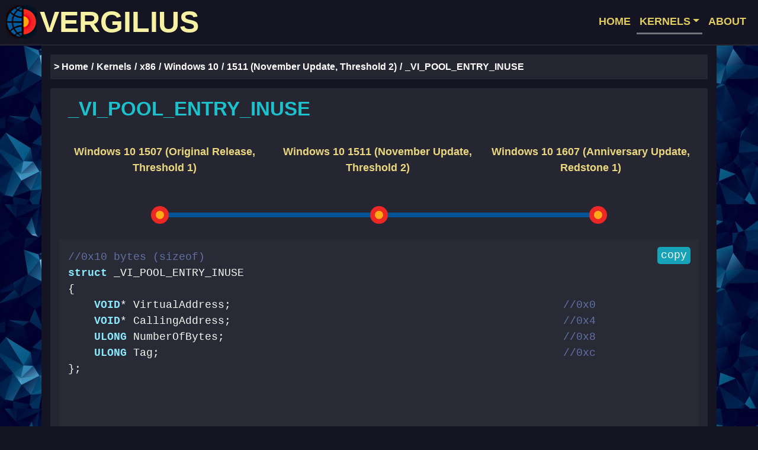

--- FILE ---
content_type: text/html; charset=utf-8
request_url: https://www.vergiliusproject.com/kernels/x86/windows-10/1511/_VI_POOL_ENTRY_INUSE
body_size: 2284
content:
<!DOCTYPE html><html><head><meta charset="utf-8"><meta name="viewport" content="width=device-width, initial-scale=1"><meta name="twitter:card" content="summary"><meta property="og:url" content="https://www.vergiliusproject.com"><meta property="og:title" content="Vergilius Project"><meta property="og:description" content="Take a look into the depths of Windows kernels and reveal more than 60000 undocumented structures."><meta property="og:image" content="https://www.vergiliusproject.com/images/bigback.jpg"><title>Vergilius Project | _VI_POOL_ENTRY_INUSE</title><link href="/images/favicon.ico" rel="icon" type="image/x-icon"><link rel="canonical" href="https://www.vergiliusproject.com/kernels/x86/windows-10/1511/_VI_POOL_ENTRY_INUSE"><link rel="stylesheet" href="/css/dracula.css"><link rel="stylesheet" href="https://cdn.jsdelivr.net/npm/bootstrap@4.6.2/dist/css/bootstrap.min.css" integrity="sha384-xOolHFLEh07PJGoPkLv1IbcEPTNtaed2xpHsD9ESMhqIYd0nLMwNLD69Npy4HI+N" crossorigin="anonymous"><link rel="stylesheet" href="/css/verg.css?v=2"><link rel="stylesheet" href="https://cdn.jsdelivr.net/npm/socicon@3.0.5/css/socicon.min.css"><link rel="prefetch" href="/images/bigback.jpg"><link rel="prefetch" href="/images/abstrHalf.jpg"><link rel="prefetch" href="/images/edit.png"><link rel="prefetch" href="/images/inter.jpg"><link rel="prefetch" href="/images/lonelysturn.jpg"><link rel="prefetch" href="/images/mainpla.png"><link rel="prefetch" href="/images/man.jpg"><link rel="prefetch" href="/images/multlong2.jpg"><link rel="prefetch" href="/images/newfam.jpg"><link rel="prefetch" href="/images/view.jpg"><script async="" src="https://www.googletagmanager.com/gtag/js?id=G-YDEP4DNCRR"></script><script>window.dataLayer = window.dataLayer || [];
function gtag() { dataLayer.push(arguments); }
gtag("js", new Date());
gtag("config", "G-YDEP4DNCRR", { 'anonymize_ip': true });</script><script src="https://cdn.jsdelivr.net/npm/jquery@3.5.1/dist/jquery.slim.min.js" integrity="sha384-DfXdz2htPH0lsSSs5nCTpuj/zy4C+OGpamoFVy38MVBnE+IbbVYUew+OrCXaRkfj" crossorigin="anonymous"></script><script src="https://cdn.jsdelivr.net/npm/popper.js@1.16.1/dist/umd/popper.min.js" integrity="sha384-9/reFTGAW83EW2RDu2S0VKaIzap3H66lZH81PoYlFhbGU+6BZp6G7niu735Sk7lN" crossorigin="anonymous"></script><script src="https://cdn.jsdelivr.net/npm/bootstrap@4.6.2/dist/js/bootstrap.min.js" integrity="sha384-+sLIOodYLS7CIrQpBjl+C7nPvqq+FbNUBDunl/OZv93DB7Ln/533i8e/mZXLi/P+" crossorigin="anonymous"></script><script src="https://cdnjs.cloudflare.com/ajax/libs/clipboard.js/1.7.1/clipboard.min.js" integrity="sha384-cV+rhyOuRHc9Ub/91rihWcGmMmCXDeksTtCihMupQHSsi8GIIRDG0ThDc3HGQFJ3" crossorigin="anonymous"></script><script src="/js/highlight.pack.js"></script><script>hljs.initHighlightingOnLoad();</script></head><body><nav class="navbar navbar-expand-lg navbar-light bg-dark"><a class="navbar-brand" href="/" tabindex="-1"><img class="d-inline-block logo" src="/images/logo.png" width="52" height="57" alt="">VERGILIUS</a><button class="navbar-toggler" type="button" data-toggle="collapse" data-target="#navbarSupportedContent" aria-controls="navbarSupportedContent" aria-expanded="false" aria-label="Toggle navigation"><span class="navbar-toggler-icon"></span></button><div class="collapse navbar-collapse" id="navbarSupportedContent"><ul class="navbar-nav ml-auto"><li class="nav-item"><a class="nav-link" href="/" tabindex="-1">HOME</a></li><li class="nav-item dropdown"><a class="nav-link dropdown-toggle active" id="navbarDropdown" href="/kernels" tabindex="-1" role="button" data-toggle="dropdown" aria-haspopup="true" aria-expanded="false">KERNELS</a><div class="dropdown-menu dropdown-menu-right" aria-labelledby="navbarDropdown"><div class="container dropdown-menu-style d-block"><div class="row"><div class="col-md-6 no-pad"><a class="dropdown-item blue-item" href="/kernels/x86" tabindex="-1">x86</a><ul type="none"><li><p class="menu-list"><a class="dropdown-item" href="/kernels/x86/windows-10" tabindex="-1">- Windows 10</a></p></li><li><p class="menu-list"><a class="dropdown-item" href="/kernels/x86/windows-8.1" tabindex="-1">- Windows 8.1</a></p></li><li><p class="menu-list"><a class="dropdown-item" href="/kernels/x86/windows-8" tabindex="-1">- Windows 8</a></p></li><li><p class="menu-list"><a class="dropdown-item" href="/kernels/x86/windows-7" tabindex="-1">- Windows 7</a></p></li><li><p class="menu-list"><a class="dropdown-item" href="/kernels/x86/windows-vista" tabindex="-1">- Windows Vista | Server 2008</a></p></li><li><p class="menu-list"><a class="dropdown-item" href="/kernels/x86/server-2003" tabindex="-1">- Server 2003</a></p></li><li><p class="menu-list"><a class="dropdown-item" href="/kernels/x86/windows-xp" tabindex="-1">- Windows XP</a></p></li></ul></div><div class="col-md-6 no-pad"><a class="dropdown-item blue-item" href="/kernels/x64" tabindex="-1">x64</a><ul type="none"><li><p class="menu-list"><a class="dropdown-item" href="/kernels/x64/windows-11" tabindex="-1">- Windows 11</a></p></li><li><p class="menu-list"><a class="dropdown-item" href="/kernels/x64/server-2022" tabindex="-1">- Server 2022</a></p></li><li><p class="menu-list"><a class="dropdown-item" href="/kernels/x64/windows-10" tabindex="-1">- Windows 10</a></p></li><li><p class="menu-list"><a class="dropdown-item" href="/kernels/x64/windows-8.1" tabindex="-1">- Windows 8.1 | Server 2012R2</a></p></li><li><p class="menu-list"><a class="dropdown-item" href="/kernels/x64/windows-8" tabindex="-1">- Windows 8 | Server 2012</a></p></li><li><p class="menu-list"><a class="dropdown-item" href="/kernels/x64/windows-7" tabindex="-1">- Windows 7 | Server 2008R2</a></p></li><li><p class="menu-list"><a class="dropdown-item" href="/kernels/x64/windows-vista" tabindex="-1">- Windows Vista | Server 2008</a></p></li><li><p class="menu-list"><a class="dropdown-item" href="/kernels/x64/windows-xp" tabindex="-1">- Windows XP | Server 2003</a></p></li></ul></div></div></div></div></li><li class="nav-item"><a class="nav-link" href="/about" tabindex="-1">ABOUT</a></li></ul></div></nav><div class="container mainblock main-tdata-sm"><div class="row"><div class="col-md-12 breadcrumbs-col"><nav aria-label="breadcrumb"><ol class="breadcrumb"><li class="breadcrumb-item"><a class="breadcrumb-link" href="/" tabindex="-1">> Home</a></li><li class="breadcrumb-item"><a class="breadcrumb-link" href="/kernels" tabindex="-1">Kernels</a></li><li class="breadcrumb-item"><a class="breadcrumb-link" href="/kernels/x86" tabindex="-1">x86</a></li><li class="breadcrumb-item"><a class="breadcrumb-link" href="/kernels/x86/windows-10" tabindex="-1">Windows 10</a></li><li class="breadcrumb-item"><a class="breadcrumb-link" href="/kernels/x86/windows-10/1511" tabindex="-1">1511 (November Update, Threshold 2)</a></li><li class="breadcrumb-item active" aria-current="page">_VI_POOL_ENTRY_INUSE</li></ol></nav></div></div><div class="row fill"><div class="col-md-12"><div class="container mainblock-content main-tdata-sm"><div class="row"><div class="col-md-12"><h2 class="h2-tdata">_VI_POOL_ENTRY_INUSE</h2></div></div><div class="row"><div class="col-md-12"><div class="container"><div class="row bs-wizard"><div class="col-sm-4 bs-wizard-step completed toprow d-none d-md-block" style="padding-right: 5px;"><div class="text-center bs-wizard-stepnum"><a class="wizard-links" href="/kernels/x86/windows-10/1507/_VI_POOL_ENTRY_INUSE" tabindex="-1">Windows 10 1507 (Original Release, Threshold 1)</a></div></div><div class="col-sm-4 bs-wizard-step complete toprow d-none d-md-block" style="padding-right: 5px;"><div class="text-center bs-wizard-stepnum"><a class="wizard-links" href="/kernels/x86/windows-10/1511/_VI_POOL_ENTRY_INUSE" tabindex="-1">Windows 10 1511 (November Update, Threshold 2)</a></div></div><div class="col-sm-4 bs-wizard-step completed toprow d-none d-md-block" style="padding-right: 5px;"><div class="text-center bs-wizard-stepnum"><a class="wizard-links" href="/kernels/x86/windows-10/1607/_VI_POOL_ENTRY_INUSE" tabindex="-1">Windows 10 1607 (Anniversary Update, Redstone 1)</a></div></div></div></div><div class="row bs-wizard hide-padd"><div class="col-sm-4 bs-wizard-step completed bottomrow d-none d-md-block"><div class="progress"><div class="progress-bar"></div></div><a class="bs-wizard-dot" href="/kernels/x86/windows-10/1507/_VI_POOL_ENTRY_INUSE" tabindex="-1"></a></div><div class="col-sm-4 bs-wizard-step complete bottomrow d-none d-md-block"><div class="progress"><div class="progress-bar"></div></div><a class="bs-wizard-dot" href="/kernels/x86/windows-10/1511/_VI_POOL_ENTRY_INUSE" tabindex="-1"></a></div><div class="col-sm-4 bs-wizard-step completed bottomrow d-none d-md-block"><div class="progress"><div class="progress-bar"></div></div><a class="bs-wizard-dot" href="/kernels/x86/windows-10/1607/_VI_POOL_ENTRY_INUSE" tabindex="-1"></a></div></div></div></div><div class="row"><div class="col-md-12"><div class="container tdata-code"><script type="text/javascript">(function () {
    new Clipboard("#copy-button");
})();</script><pre><code class="c" style="min-height: 300px; padding-left: 0px;"><button class="button btn-info" id="copy-button" data-clipboard-target="#copyblock" tabindex="-1" data-clipboard-action="copy">copy</button><div id="copyblock">//0x10 bytes (sizeof)
struct _VI_POOL_ENTRY_INUSE
{
    VOID* VirtualAddress;                                                   //0x0
    VOID* CallingAddress;                                                   //0x4
    ULONG NumberOfBytes;                                                    //0x8
    ULONG Tag;                                                              //0xc
}; </div></code></pre></div></div></div></div></div></div><div class="row"><div class="col-md-12"><div class="maincross"><h4 class="h4-tdata">Used in</h4><div class="used-in-block"><ul type="none"><li><a class="related" href="/kernels/x86/windows-10/1511/_VI_POOL_ENTRY" tabindex="-1">_VI_POOL_ENTRY</a></li></ul></div></div></div></div></div><footer class="container-fluid footer-fluid"><div class="container"><div class="row footer-style"><div class="col-md-10"><a class="footer_link" href="/terms" tabindex="-1"><strong>Terms of Service</strong></a><span style="color: #262633">&nbsp;|&nbsp;</span><a class="footer_link" href="/privacy" tabindex="-1"><strong>Privacy Policy</strong></a><span style="color: #262633">&nbsp;|&nbsp;</span><a class="footer_link" href="https://github.com/VergiliusProject/vergilius-project/issues" tabindex="-1"><strong>Report a Bug</strong></a><span style="color: #262633">&nbsp;|&nbsp;</span>© 2018-2025 Copyright <a class="footer_link" href="https://github.com/VergiliusProject" tabindex="-1"><strong>VergiliusProject</strong></a></div><div class="col-md-2 d-none d-md-block"><small>revision 24c124f</small></div></div></div></footer><script defer src="https://static.cloudflareinsights.com/beacon.min.js/vcd15cbe7772f49c399c6a5babf22c1241717689176015" integrity="sha512-ZpsOmlRQV6y907TI0dKBHq9Md29nnaEIPlkf84rnaERnq6zvWvPUqr2ft8M1aS28oN72PdrCzSjY4U6VaAw1EQ==" data-cf-beacon='{"version":"2024.11.0","token":"7829fc8cb9f84d248acb0ee3a580b489","r":1,"server_timing":{"name":{"cfCacheStatus":true,"cfEdge":true,"cfExtPri":true,"cfL4":true,"cfOrigin":true,"cfSpeedBrain":true},"location_startswith":null}}' crossorigin="anonymous"></script>
</body></html>

--- FILE ---
content_type: application/javascript; charset=utf-8
request_url: https://www.vergiliusproject.com/js/highlight.pack.js
body_size: 4595
content:
/*! highlight.js v9.12.0 | BSD3 License | git.io/hljslicense */
!function(e){var t="object"==typeof window&&window||"object"==typeof self&&self;"undefined"!=typeof exports?e(exports):t&&(t.hljs=e({}),"function"==typeof define&&define.amd&&define([],function(){return t.hljs}))}(function(e){function t(e){return e.replace(/&/g,"&amp;").replace(/</g,"&lt;").replace(/>/g,"&gt;")}function n(e){return e.nodeName.toLowerCase()}function r(e,t){var n=e&&e.exec(t);return n&&0===n.index}function a(e){return y.test(e)}function i(e){var t,n,r,i,c=e.className+" ";if(c+=e.parentNode?e.parentNode.className:"",n=k.exec(c))return _(n[1])?n[1]:"no-highlight";for(c=c.split(/\s+/),t=0,r=c.length;r>t;t++)if(i=c[t],a(i)||_(i))return i}function c(e){var t,n={},r=Array.prototype.slice.call(arguments,1);for(t in e)n[t]=e[t];return r.forEach(function(e){for(t in e)n[t]=e[t]}),n}function o(e){var t=[];return function r(e,a){for(var i=e.firstChild;i;i=i.nextSibling)3===i.nodeType?a+=i.nodeValue.length:1===i.nodeType&&(t.push({event:"start",offset:a,node:i}),a=r(i,a),n(i).match(/br|hr|img|input/)||t.push({event:"stop",offset:a,node:i}));return a}(e,0),t}function s(e,r,a){function i(){return e.length&&r.length?e[0].offset!==r[0].offset?e[0].offset<r[0].offset?e:r:"start"===r[0].event?e:r:e.length?e:r}function c(e){function r(e){return" "+e.nodeName+'="'+t(e.value).replace('"',"&quot;")+'"'}l+="<"+n(e)+x.map.call(e.attributes,r).join("")+">"}function o(e){l+="</"+n(e)+">"}function s(e){("start"===e.event?c:o)(e.node)}for(var u=0,l="",f=[];e.length||r.length;){var p=i();if(l+=t(a.substring(u,p[0].offset)),u=p[0].offset,p===e){f.reverse().forEach(o);do s(p.splice(0,1)[0]),p=i();while(p===e&&p.length&&p[0].offset===u);f.reverse().forEach(c)}else"start"===p[0].event?f.push(p[0].node):f.pop(),s(p.splice(0,1)[0])}return l+t(a.substr(u))}function u(e){return e.v&&!e.cached_variants&&(e.cached_variants=e.v.map(function(t){return c(e,{v:null},t)})),e.cached_variants||e.eW&&[c(e)]||[e]}function l(e){function t(e){return e&&e.source||e}function n(n,r){return new RegExp(t(n),"m"+(e.cI?"i":"")+(r?"g":""))}function r(a,i){if(!a.compiled){if(a.compiled=!0,a.k=a.k||a.bK,a.k){var c={},o=function(t,n){e.cI&&(n=n.toLowerCase()),n.split(" ").forEach(function(e){var n=e.split("|");c[n[0]]=[t,n[1]?Number(n[1]):1]})};"string"==typeof a.k?o("keyword",a.k):R(a.k).forEach(function(e){o(e,a.k[e])}),a.k=c}a.lR=n(a.l||/\w+/,!0),i&&(a.bK&&(a.b="\\b("+a.bK.split(" ").join("|")+")\\b"),a.b||(a.b=/\B|\b/),a.bR=n(a.b),a.e||a.eW||(a.e=/\B|\b/),a.e&&(a.eR=n(a.e)),a.tE=t(a.e)||"",a.eW&&i.tE&&(a.tE+=(a.e?"|":"")+i.tE)),a.i&&(a.iR=n(a.i)),null==a.r&&(a.r=1),a.c||(a.c=[]),a.c=Array.prototype.concat.apply([],a.c.map(function(e){return u("self"===e?a:e)})),a.c.forEach(function(e){r(e,a)}),a.starts&&r(a.starts,i);var s=a.c.map(function(e){return e.bK?"\\.?("+e.b+")\\.?":e.b}).concat([a.tE,a.i]).map(t).filter(Boolean);a.t=s.length?n(s.join("|"),!0):{exec:function(){return null}}}}r(e)}function f(e,n,a,i){function c(e,t){var n,a;for(n=0,a=t.c.length;a>n;n++)if(r(t.c[n].bR,e))return t.c[n]}function o(e,t){if(r(e.eR,t)){for(;e.endsParent&&e.parent;)e=e.parent;return e}return e.eW?o(e.parent,t):void 0}function s(e,t){return!a&&r(t.iR,e)}function u(e,t){var n=N.cI?t[0].toLowerCase():t[0];return e.k.hasOwnProperty(n)&&e.k[n]}function d(e,t,n,r){var a=r?"":B.classPrefix,i='<span class="'+a,c=n?"":M;return i+=e+'">',i+t+c}function g(){var e,n,r,a;if(!x.k)return t(y);for(a="",n=0,x.lR.lastIndex=0,r=x.lR.exec(y);r;)a+=t(y.substring(n,r.index)),e=u(x,r),e?(k+=e[1],a+=d(e[0],t(r[0]))):a+=t(r[0]),n=x.lR.lastIndex,r=x.lR.exec(y);return a+t(y.substr(n))}function m(){var e="string"==typeof x.sL;if(e&&!C[x.sL])return t(y);var n=e?f(x.sL,y,!0,R[x.sL]):p(y,x.sL.length?x.sL:void 0);return x.r>0&&(k+=n.r),e&&(R[x.sL]=n.top),d(n.language,n.value,!1,!0)}function b(){L+=null!=x.sL?m():g(),y=""}function h(e){L+=e.cN?d(e.cN,"",!0):"",x=Object.create(e,{parent:{value:x}})}function v(e,t){if(y+=e,null==t)return b(),0;var n=c(t,x);if(n)return n.skip?y+=t:(n.eB&&(y+=t),b(),n.rB||n.eB||(y=t)),h(n,t),n.rB?0:t.length;var r=o(x,t);if(r){var a=x;a.skip?y+=t:(a.rE||a.eE||(y+=t),b(),a.eE&&(y=t));do x.cN&&(L+=M),x.skip||x.sL||(k+=x.r),x=x.parent;while(x!==r.parent);return r.starts&&h(r.starts,""),a.rE?0:t.length}if(s(t,x))throw new Error('Illegal lexeme "'+t+'" for mode "'+(x.cN||"<unnamed>")+'"');return y+=t,t.length||1}var N=_(e);if(!N)throw new Error('Unknown language: "'+e+'"');l(N);var w,x=i||N,R={},L="";for(w=x;w!==N;w=w.parent)w.cN&&(L=d(w.cN,"",!0)+L);var y="",k=0;try{for(var E,I,O=0;;){if(x.t.lastIndex=O,E=x.t.exec(n),!E)break;I=v(n.substring(O,E.index),E[0]),O=E.index+I}for(v(n.substr(O)),w=x;w.parent;w=w.parent)w.cN&&(L+=M);return{r:k,value:L,language:e,top:x}}catch(U){if(U.message&&-1!==U.message.indexOf("Illegal"))return{r:0,value:t(n)};throw U}}function p(e,n){n=n||B.languages||R(C);var r={r:0,value:t(e)},a=r;return n.filter(_).forEach(function(t){var n=f(t,e,!1);n.language=t,n.r>a.r&&(a=n),n.r>r.r&&(a=r,r=n)}),a.language&&(r.second_best=a),r}function d(e){return B.tabReplace||B.useBR?e.replace(E,function(e,t){return B.useBR&&"\n"===e?"<br>":B.tabReplace?t.replace(/\t/g,B.tabReplace):""}):e}function g(e,t,n){var r=t?L[t]:n,a=[e.trim()];return e.match(/\bhljs\b/)||a.push("hljs"),-1===e.indexOf(r)&&a.push(r),a.join(" ").trim()}function m(e){var t,n,r,c,u,l=i(e);a(l)||(B.useBR?(t=document.createElementNS("http://www.w3.org/1999/xhtml","div"),t.innerHTML=e.innerHTML.replace(/\n/g,"").replace(/<br[ \/]*>/g,"\n")):t=e,u=t.textContent,r=l?f(l,u,!0):p(u),n=o(t),n.length&&(c=document.createElementNS("http://www.w3.org/1999/xhtml","div"),c.innerHTML=r.value,r.value=s(n,o(c),u)),r.value=d(r.value),e.innerHTML=r.value,e.className=g(e.className,l,r.language),e.result={language:r.language,re:r.r},r.second_best&&(e.second_best={language:r.second_best.language,re:r.second_best.r}))}function b(e){B=c(B,e)}function h(){if(!h.called){h.called=!0;var e=document.querySelectorAll("pre code");x.forEach.call(e,m)}}function v(){addEventListener("DOMContentLoaded",h,!1),addEventListener("load",h,!1)}function N(t,n){var r=C[t]=n(e);r.aliases&&r.aliases.forEach(function(e){L[e]=t})}function w(){return R(C)}function _(e){return e=(e||"").toLowerCase(),C[e]||C[L[e]]}var x=[],R=Object.keys,C={},L={},y=/^(no-?highlight|plain|text)$/i,k=/\blang(?:uage)?-([\w-]+)\b/i,E=/((^(<[^>]+>|\t|)+|(?:\n)))/gm,M="</span>",B={classPrefix:"hljs-",tabReplace:null,useBR:!1,languages:void 0};return e.highlight=f,e.highlightAuto=p,e.fixMarkup=d,e.highlightBlock=m,e.configure=b,e.initHighlighting=h,e.initHighlightingOnLoad=v,e.registerLanguage=N,e.listLanguages=w,e.getLanguage=_,e.inherit=c,e.IR="[a-zA-Z]\\w*",e.UIR="[a-zA-Z_]\\w*",e.NR="\\b\\d+(\\.\\d+)?",e.CNR="(-?)(\\b0[xX][a-fA-F0-9]+|(\\b\\d+(\\.\\d*)?|\\.\\d+)([eE][-+]?\\d+)?)",e.BNR="\\b(0b[01]+)",e.RSR="!|!=|!==|%|%=|&|&&|&=|\\*|\\*=|\\+|\\+=|,|-|-=|/=|/|:|;|<<|<<=|<=|<|===|==|=|>>>=|>>=|>=|>>>|>>|>|\\?|\\[|\\{|\\(|\\^|\\^=|\\||\\|=|\\|\\||~",e.BE={b:"\\\\[\\s\\S]",r:0},e.ASM={cN:"string",b:"'",e:"'",i:"\\n",c:[e.BE]},e.QSM={cN:"string",b:'"',e:'"',i:"\\n",c:[e.BE]},e.PWM={b:/\b(a|an|the|are|I'm|isn't|don't|doesn't|won't|but|just|should|pretty|simply|enough|gonna|going|wtf|so|such|will|you|your|they|like|more)\b/},e.C=function(t,n,r){var a=e.inherit({cN:"comment",b:t,e:n,c:[]},r||{});return a.c.push(e.PWM),a.c.push({cN:"doctag",b:"(?:TODO|FIXME|NOTE|BUG|XXX):",r:0}),a},e.CLCM=e.C("//","$"),e.CBCM=e.C("/\\*","\\*/"),e.HCM=e.C("#","$"),e.NM={cN:"number",b:e.NR,r:0},e.CNM={cN:"number",b:e.CNR,r:0},e.BNM={cN:"number",b:e.BNR,r:0},e.CSSNM={cN:"number",b:e.NR+"(%|em|ex|ch|rem|vw|vh|vmin|vmax|cm|mm|in|pt|pc|px|deg|grad|rad|turn|s|ms|Hz|kHz|dpi|dpcm|dppx)?",r:0},e.RM={cN:"regexp",b:/\//,e:/\/[gimuy]*/,i:/\n/,c:[e.BE,{b:/\[/,e:/\]/,r:0,c:[e.BE]}]},e.TM={cN:"title",b:e.IR,r:0},e.UTM={cN:"title",b:e.UIR,r:0},e.METHOD_GUARD={b:"\\.\\s*"+e.UIR,r:0},e.registerLanguage("cpp",function(e){var t={cN:"keyword",b:"\\b[a-z\\d_]*_t\\b"},n={cN:"string",v:[{b:'(u8?|U)?L?"',e:'"',i:"\\n",c:[e.BE]},{b:'(u8?|U)?R"',e:'"',c:[e.BE]},{b:"'\\\\?.",e:"'",i:"."}]},r={cN:"number",v:[{b:"\\b(0b[01']+)"},{b:"(-?)\\b([\\d']+(\\.[\\d']*)?|\\.[\\d']+)(u|U|l|L|ul|UL|f|F|b|B)"},{b:"(-?)(\\b0[xX][a-fA-F0-9']+|(\\b[\\d']+(\\.[\\d']*)?|\\.[\\d']+)([eE][-+]?[\\d']+)?)"}],r:0},a={cN:"meta",b:/#\s*[a-z]+\b/,e:/$/,k:{"meta-keyword":"if else elif endif define undef warning error line pragma ifdef ifndef include"},c:[{b:/\\\n/,r:0},e.inherit(n,{cN:"meta-string"}),{cN:"meta-string",b:/<[^\n>]*>/,e:/$/,i:"\\n"},e.CLCM,e.CBCM]},i=e.IR+"\\s*\\(",c={keyword:"SHORT CHAR VOID WCHAR LONGLONG UCHAR USHORT LONG ULONG ULONGLONG __int64 struct int float whileprivate char catch import module export virtual operator sizeof dynamic_cast|10 typedef const_cast|10 const for static_cast|10 union namespace unsigned long volatile static protected bool template mutable if public friend do goto auto void enum else break extern using asm case typeid short reinterpret_cast|10 default double register explicit signed typename try this switch continue inline delete alignof constexpr decltype noexcept static_assert thread_local restrict _Bool complex _Complex _Imaginary atomic_bool atomic_char atomic_schar atomic_uchar atomic_short atomic_ushort atomic_int atomic_uint atomic_long atomic_ulong atomic_llong atomic_ullong new throw return and or not",built_in:"std string cin cout cerr clog stdin stdout stderr stringstream istringstream ostringstream auto_ptr deque list queue stack vector map set bitset multiset multimap unordered_set unordered_map unordered_multiset unordered_multimap array shared_ptr abort abs acos asin atan2 atan calloc ceil cosh cos exit exp fabs floor fmod fprintf fputs free frexp fscanf isalnum isalpha iscntrl isdigit isgraph islower isprint ispunct isspace isupper isxdigit tolower toupper labs ldexp log10 log malloc realloc memchr memcmp memcpy memset modf pow printf putchar puts scanf sinh sin snprintf sprintf sqrt sscanf strcat strchr strcmp strcpy strcspn strlen strncat strncmp strncpy strpbrk strrchr strspn strstr tanh tan vfprintf vprintf vsprintf endl initializer_list unique_ptr",literal:"true false nullptr NULL"},o=[t,e.CLCM,e.CBCM,r,n];return{aliases:["c","cc","h","c++","h++","hpp"],k:c,i:"</",c:o.concat([a,{b:"\\b(deque|list|queue|stack|vector|map|set|bitset|multiset|multimap|unordered_map|unordered_set|unordered_multiset|unordered_multimap|array)\\s*<",e:">",k:c,c:["self",t]},{b:e.IR+"::",k:c},{v:[{b:/=/,e:/;/},{b:/\(/,e:/\)/},{bK:"new throw return else",e:/;/}],k:c,c:o.concat([{b:/\(/,e:/\)/,k:c,c:o.concat(["self"]),r:0}]),r:0},{cN:"function",b:"("+e.IR+"[\\*&\\s]+)+"+i,rB:!0,e:/[{;=]/,eE:!0,k:c,i:/[^\w\s\*&]/,c:[{b:i,rB:!0,c:[e.TM],r:0},{cN:"params",b:/\(/,e:/\)/,k:c,r:0,c:[e.CLCM,e.CBCM,n,r,t]},e.CLCM,e.CBCM,a]},{cN:"class",bK:"class struct",e:/[{;:]/,c:[{b:/</,e:/>/,c:["self"]},e.TM,e.CLCM]}]),exports:{preprocessor:a,strings:n,k:c}}}),e});